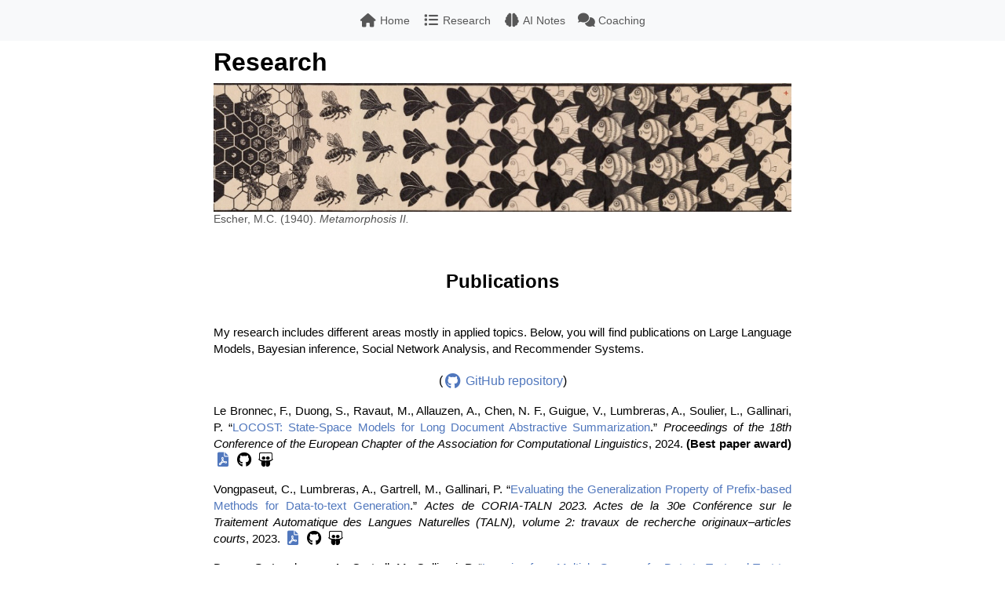

--- FILE ---
content_type: text/html; charset=utf-8
request_url: https://albertolumbreras.net/research.html
body_size: 4450
content:
<!DOCTYPE html>
<html lang="en">

<head>
    <!-- Google tag (gtag.js) -->
    <script async src="https://www.googletagmanager.com/gtag/js?id=G-WEEX5FHY4R"></script>
    <script>
        window.dataLayer = window.dataLayer || [];
        function gtag(){dataLayer.push(arguments);}
        gtag('js', new Date());
        gtag('config', 'G-WEEX5FHY4R');
    </script>

    <meta http-equiv="Content-Type" content="text/html; charset=UTF-8" />
    <meta charset="utf-8">
    <meta name="viewport" content="width=device-width, initial-scale=1">
    
    <title>Alberto Lumbreras</title>
    <meta name="robots" content="index, follow">

    <link href="https://cdnjs.cloudflare.com/ajax/libs/font-awesome/6.0.0-beta3/css/all.min.css" rel="stylesheet">
    <link href="https://cdn.jsdelivr.net/npm/bootstrap@5.3.0/dist/css/bootstrap.min.css" rel="stylesheet">
    <link rel="stylesheet" href="/assets/css/styles.css">
    <link rel="canonical" href="/research.html">

    <!-- MathJax configuration -->
    <script type="text/x-mathjax-config">
        MathJax.Hub.Config({
            tex2jax: {
                inlineMath: [ ['$','$'], ['\\(','\\)'] ],
                displayMath: [ ['$$','$$'], ['\\[','\\]'] ],
                processEscapes: true
            }
        });
    </script>
    <script type="text/javascript" async
        src="https://cdnjs.cloudflare.com/ajax/libs/mathjax/2.7.5/latest.js?config=TeX-MML-AM_CHTML">
    </script>
    <script src="https://cdn.jsdelivr.net/npm/bootstrap@5.3.0/dist/js/bootstrap.bundle.min.js"></script>
</head>


<body>
    <div class="container" style="position:relative; margin-top: 60px;">
        <div class="row justify-content-center">
            <div class="col-12 col-md-8">
                <nav class="navbar navbar-expand-lg navbar-light bg-light fixed-top">
    <div class="container">
        <!-- Brand and toggle get grouped for better mobile display -->
        <button class="navbar-toggler" type="button" data-bs-toggle="collapse" data-bs-target="#navbarCollapse" aria-controls="navbarCollapse" aria-expanded="false" aria-label="Toggle navigation">
            <span class="navbar-toggler-icon"></span>
        </button>
        
        <div class="collapse navbar-collapse justify-content-center" id="navbarCollapse">
            <!-- Collection of nav links and other content for toggling -->
            <ul class="navbar-nav">
                <li class="nav-item"><a class="nav-link" href="/" onclick="gtag('event', 'click', {'event_category': 'navbar', 'event_label': 'home'});"><i class="fa fa-home fa-lg fa-fw"></i> Home</a></li>
                <li class="nav-item"><a class="nav-link" href="/research.html" onclick="gtag('event', 'click', {'event_category': 'navbar', 'event_label': 'research'});"><i class="fa fa-list fa-lg fa-fw"></i> Research</a></li>
                <li class="nav-item"><a class="nav-link" href="/ai-notes.html" onclick="gtag('event', 'click', {'event_category': 'navbar', 'event_label': 'ai-notes'});"><i class="fa fa-brain fa-lg fa-fw"></i> AI Notes</a></li>
                <li class="nav-item"><a class="nav-link" href="/coaching.html" onclick="gtag('event', 'click', {'event_category': 'navbar', 'event_label': 'coaching'});"><i class="fa fa-comments fa-lg fa-fw"></i> Coaching</a></li>
                <!--<li class="nav-item"><a class="nav-link" href="/posts.html" onclick="gtag('event', 'click', {'event_category': 'navbar', 'event_label': 'posts'});"><i class="fa fa-pencil fa-lg fa-fw"></i> Posts</a></span>-->
                <!--<li class="nav-item"><a class="nav-link" href="https://twitter.com/albertlumbreras" onclick="gtag('event', 'click', {'event_category': 'navbar', 'event_label': 'twitter'});"><i class="fa fa-twitter fa-lg fa-fw"></i></a></li>-->
                <!--<li class="nav-item"><a class="nav-link" href="/assets/files/alumbreras_cv.pdf" onclick="gtag('event', 'click', {'event_category': 'navbar', 'event_label': 'cv'});"><i class="fa fa-file-pdf-o fa-lg fa-fw" aria-hidden="true"></i> CV</a></li>-->
            </ul>
        </div>
    </div>
</nav>


                <h1 id="research">Research</h1>
<div style="text-align: center;">
    <figure style="display: inline-block;">
        <img src="/assets/img/metamorphose-2-2.jpg" alt="" style="max-width: 100%;" />
        <figcaption style="text-align: left; font-size: 0.9em; color: #555;">Escher, M.C. (1940). <i>Metamorphosis II.</i></figcaption>
    </figure>
</div>

<h2 class="section">Publications</h2>
<p>My research includes different areas mostly in applied topics. Below, you will find publications on Large Language Models, Bayesian inference, Social Network Analysis, and Recommender Systems.</p>
<p>
<div class="center-email">
(<a href="https://github.com/alumbreras?tab=repositories"><i class="fab fa-github fa-lg fa-fw"></i> GitHub repository</a>)
</div>
</p>

<p>Le Bronnec, F., Duong, S., Ravaut, M., Allauzen, A., Chen, N. F., Guigue, V., Lumbreras, A., Soulier, L., Gallinari, P. “<a href="https://example.com/locost-pdf">LOCOST: State-Space Models for Long Document Abstractive Summarization</a>.” <em>Proceedings of the 18th Conference of the European Chapter of the Association for Computational Linguistics</em>, 2024. <strong>(Best paper award)</strong><a href="https://example.com/locost-pdf"><i class="fas fa-file-pdf fa-lg fa-fw"></i></a> <i class="fab fa-github fa-lg fa-fw"></i> <i class="fab fa-slideshare fa-lg fa-fw"></i></p>

<p>Vongpaseut, C., Lumbreras, A., Gartrell, M., Gallinari, P. “<a href="https://example.com/prefix-based-pdf">Evaluating the Generalization Property of Prefix-based Methods for Data-to-text Generation</a>.” <em>Actes de CORIA-TALN 2023. Actes de la 30e Conférence sur le Traitement Automatique des Langues Naturelles (TALN), volume 2: travaux de recherche originaux–articles courts</em>, 2023. <a href="https://example.com/prefix-based-pdf"><i class="fas fa-file-pdf fa-lg fa-fw"></i></a> <i class="fab fa-github fa-lg fa-fw"></i> <i class="fab fa-slideshare fa-lg fa-fw"></i></p>

<p>Duong, S., Lumbreras, A., Gartrell, M., Gallinari, P. “<a href="https://example.com/multiple-sources-pdf">Learning from Multiple Sources for Data-to-Text and Text-to-Data</a>.” <em>International Conference on Artificial Intelligence and Statistics</em>, 2023. <a href="https://example.com/multiple-sources-pdf"><i class="fas fa-file-pdf fa-lg fa-fw"></i></a> <i class="fab fa-github fa-lg fa-fw"></i> <i class="fab fa-slideshare fa-lg fa-fw"></i></p>

<p>Lumbreras, A., Filstroff, L., Févotte, C. “<a href="https://link.springer.com/article/10.1007/s10618-020-00712-w">Bayesian Mean-parameterized Nonnegative Binary Matrix Factorization</a>.” <em>Data Mining and Knowledge Discovery</em>, 2020. <a href="https://arxiv.org/abs/1812.06866"><i class="fas fa-file-pdf fa-lg fa-fw"></i></a> <i class="fab fa-github fa-lg fa-fw"></i> <i class="fab fa-slideshare fa-lg fa-fw"></i></p>

<p>Filstroff, L., Lumbreras, A., Févotte, C. “<a href="http://proceedings.mlr.press/v80/filstroff18a/filstroff18a.pdf">Closed-form Marginal Likelihood in Gamma-Poisson Matrix Factorization</a>.” <em>International Conference on Machine Learning</em>, 2018. <a href="http://proceedings.mlr.press/v80/filstroff18a/filstroff18a.pdf"><i class="fas fa-file-pdf fa-lg fa-fw"></i></a> <i class="fab fa-github fa-lg fa-fw"></i> <i class="fab fa-slideshare fa-lg fa-fw"></i></p>

<p>Lumbreras, A., Jouve, B., Velcin, J., Guégan, M. “<a href="https://www.springer.com/computer/database+management+%26+information+retrieval/journal/13278">Role detection in online forums based on growth models for trees</a>.” <em>Social Network Analysis and Mining</em>, 2017. <a href="https://www.springer.com/computer/database+management+%26+information+retrieval/journal/13278"><i class="fas fa-file-pdf fa-lg fa-fw"></i></a> <i class="fab fa-github fa-lg fa-fw"></i> <i class="fab fa-slideshare fa-lg fa-fw"></i></p>

<p>Lumbreras, A., Guégan, M., Velcin, J., Jouve, B. “<a href="http://link.springer.com/article/10.1007/s00180-016-0668-0">Non-parametric clustering over user features and latent behavioral functions with dual-view mixture models</a>.” <em>Computational Statistics</em>, 2016. <a href="/assets/files/Lumbreras_et_al_2017_CompStats.pdf"><i class="fas fa-file-pdf fa-lg fa-fw"></i></a> <a href="https://github.com/alumbreras/Dual-DPGMM"><i class="fab fa-github fa-lg fa-fw"></i></a> <i class="fab fa-slideshare fa-lg fa-fw"></i></p>

<p>Lumbreras, A., Lanagan, J., Velcin, J., Jouve, B. “<a href="http://arxiv.org/ftp/arxiv/papers/1309/1309.7187.pdf">Analyse des rôles dans les communautés virtuelles : définitions et premières expérimentations sur IMDb</a>.” <em>Modèles et Analyses Réseau : Approches Mathématiques et Informatiques</em>, 2013. <a href="http://arxiv.org/ftp/arxiv/papers/1309/1309.7187.pdf"><i class="fas fa-file-pdf fa-lg fa-fw"></i></a> <i class="fab fa-github fa-lg fa-fw"></i> <i class="fab fa-slideshare fa-lg fa-fw"></i></p>

<p>Lumbreras, A., Lanagan, J., Jouve, B., Velcin, J. “<a href="http://complexity-in-social-systems.u-cergy.fr/?page_id=326">An insight into the Analysis of Roles in IMDb</a>.” <em>Workshop on Complexity in social systems: from data to models, Cergy Pontoise (95)</em>, 2013. <a href="/assets/files/Lumbreras_et_al_2013_1.pdf"><i class="fas fa-file-pdf fa-lg fa-fw"></i></a> <i class="fab fa-github fa-lg fa-fw"></i> <a href="/assets/files/Lumbreras_et_al_2013_1_slides.pdf"><i class="fab fa-slideshare fa-lg fa-fw"></i></a></p>

<p>Lumbreras, A., Gavaldà, R. “<a href="http://ieeexplore.ieee.org/document/6425600/">Applying trust metrics based on user interactions to recommendation in social networks</a>.” <em>IEEE/ACM International Conference on Advances in Social Networks Analysis and Mining, Social Knowledge Discovery and Utilization Workshop</em>, 2012. <a href="/assets/files/Lumbreras_Gavalda_ASONAM_2012_extversion.pdf"><i class="fas fa-file-pdf fa-lg fa-fw"></i></a> <a href="https://bitbucket.org/alumbreras/trust-aware-recommender-system-for-tweets/"><i class="fab fa-github fa-lg fa-fw"></i></a> <i class="fab fa-slideshare fa-lg fa-fw"></i></p>

<p>Toret, J. (coord.), Aguilera, M., Aragón, P., Calleja, A., Lumbreras, A., Marín, Ó. “<a href="http://tecnopolitica.net/sites/default/files/1878-5799-3-PB%20%282%29.pdf">Tecnopolítica: la potencia de las multitudes conectadas. El sistema red 15M, un nuevo paradigma de la política distribuida</a>.” <em>Ed.: Universitat Oberta de Catalunya</em>, 2012. <a href="http://tecnopolitica.net/sites/default/files/1878-5799-3-PB%20%282%29.pdf"><i class="fas fa-file-pdf fa-lg fa-fw"></i></a> <i class="fab fa-github fa-lg fa-fw"></i> <i class="fab fa-slideshare fa-lg fa-fw"></i></p>

<hr />

<p>Aragón, P., Gómez, V., Lumbreras, A., Kaltenbrunner, A. “<a href="https://www.upf.edu/web/ai-ml/tutorial-asonam-2018">Generative models of online discussion threads (Tutorial)</a>.” <em>The 2018 IEEE/ACM International Conference on Advances in Social Networks Analysis and Mining</em>, 2018. <a href="https://www.upf.edu/web/ai-ml/tutorial-asonam-2018"><i class="fas fa-file-pdf fa-lg fa-fw"></i></a> <i class="fab fa-github fa-lg fa-fw"></i> <a href="https://docs.google.com/presentation/d/1sHfJJKMrBTjN05J5qPf6LP6CqF5vwUX6kq0P7LCobmU/edit"><i class="fab fa-slideshare fa-lg fa-fw"></i></a></p>

<hr />

<p>Lumbreras, A. “<a href="https://tel.archives-ouvertes.fr/tel-01439342/">Automatic Role Detection in Online Forums</a>.” <em>PhD Thesis. Université Lyon 2 - Technicolor</em>, 2016. <em>Supervised by: Bertrand Jouve, Julien Velcin, Marie Guégan</em> <a href="https://tel.archives-ouvertes.fr/tel-01439342/"><i class="fas fa-file-pdf fa-lg fa-fw"></i></a> <i class="fab fa-github fa-lg fa-fw"></i> <a href="/files/PhD_soutenance.pdf"><i class="fab fa-slideshare fa-lg fa-fw"></i></a></p>

<p>Lumbreras, A. “<a href="https://bitbucket.org/alumbreras/trust-aware-recommender-system-for-tweets">Towards Trust-Aware Recommender Systems</a>.” <em>Masther’s Thesis. Master on Artificial Intelligence. Universitat Politècnica de Catalunya</em>, 2012. <em>Supervised by: Ricard Gavaldà.</em> <a href="/assets/files/Lumbreras_MasterThesis.pdf"><i class="fas fa-file-pdf fa-lg fa-fw"></i></a> <a href="https://bitbucket.org/alumbreras/trust-aware-recommender-system-for-tweets"><i class="fab fa-github fa-lg fa-fw"></i></a> <a href="http://www.slideshare.net/anarcaster/towards-trustaware-recommender-systems"><i class="fab fa-slideshare fa-lg fa-fw"></i></a></p>

<h2 class="section">Talks</h2>

<div class="row row-cols-1 row-cols-md-2 row-cols-lg-3 g-4">
  
  
    <div class="col">
      <div class="card h-100">
        <a href="/talks/social-impacts-IA/" class="text-decoration-none">
          <img src="/assets/talks/20240713 Alberto Lumbreras - Social Impacts AI.png" class="card-img-top" alt="Social Impacts of AI" />
          <div class="card-body">
            <h5 class="card-title">Social Impacts of AI</h5>
            <p class="card-text">July 13, 2024</p>
          </div>
        </a>
      </div>
    </div>
  
    <div class="col">
      <div class="card h-100">
        <a href="/talks/LLMs/" class="text-decoration-none">
          <img src="/assets/talks/20240205 Alberto Lumbreras - Large Language Models.png" class="card-img-top" alt="Large Language Models" />
          <div class="card-body">
            <h5 class="card-title">Large Language Models</h5>
            <p class="card-text">February 05, 2024</p>
          </div>
        </a>
      </div>
    </div>
  
    <div class="col">
      <div class="card h-100">
        <a href="/talks/variational-autoencoder/" class="text-decoration-none">
          <img src="/assets/talks/20200401 Alberto Lumbreras - Variational Autoencoders.png" class="card-img-top" alt="Variational Autoencoders" />
          <div class="card-body">
            <h5 class="card-title">Variational Autoencoders</h5>
            <p class="card-text">April 01, 2020</p>
          </div>
        </a>
      </div>
    </div>
  
</div>

<h2 class="section">Posts</h2>

<div>
  <ul class="posts">
    
      <li><span>06 Jun 2023</span> &raquo; <a href="/posts/a-digression-on-exponential-growth.html">A digression on exponential growth</a></li>
    
      <li><span>11 Apr 2023</span> &raquo; <a href="/posts/ChatGPT.html">De Alan Turing a ChatGPT</a></li>
    
      <li><span>11 Apr 2023</span> &raquo; <a href="/posts/ChatGPT-en.html">From Alan Turing to ChatGPT</a></li>
    
      <li><span>22 Sep 2018</span> &raquo; <a href="/posts/Spark-installation.html">Installing Spark on Ubuntu 18.04</a></li>
    
      <li><span>28 Dec 2015</span> &raquo; <a href="/posts/10000-Asambleas-de-la-CUP.html">100000 asambleas de la CUP</a></li>
    
      <li><span>08 Nov 2013</span> &raquo; <a href="/posts/revoluciones-cientificas.html">Revoluciones científicas y revoluciones políticas</a></li>
    
  </ul>
</div>

            </div>
        </div>
    </div>

    <section id="footer">
        <footer>
  <div class="container">
    <div class="row justify-content-center text-center">
      <div class="col-md-8 col-12">
        <small></small>
      </div>
    </div>
  </div>
</footer>

    </section>
    
<script src="https://cdn.jsdelivr.net/g/jquery@3.1.1,tether@1.2.0,jquery.validation@1.16.0,clipboard.js@1.5.16,blueimp-gallery@2.15.0,bootstrap@4.0.0-alpha.5"></script>


</body>
  
</html>


--- FILE ---
content_type: text/css; charset=utf-8
request_url: https://albertolumbreras.net/assets/css/styles.css
body_size: 944
content:
@font-face{font-family:'Source Serif Pro';src:url("../fonts/Source_Serif_Pro/SourceSerifPro-Regular.ttf") format("truetype");font-weight:normal;font-style:normal}body{font-family:'Trebuchet MS', 'Lucida Sans Unicode', 'Lucida Grande', 'Lucida Sans', Arial, sans-serif;font-size:15px;line-height:1.428571429;color:#000;background-color:#fff;text-align:justify;overflow-x:hidden}.maintext{font-family:'Trebuchet MS', 'Lucida Sans Unicode', 'Lucida Grande', 'Lucida Sans', Arial, sans-serif}#publications{font-family:"Source Serif Pro", "Helvetica Neue",Helvetica,Arial,sans-serif}.container{height:100%;display:flex;justify-content:center}.centered-content{text-align:center;margin:0 auto}.centered-content h1,.centered-content h2,.centered-content h3{margin:0.5em 0}.headline p{margin:0.5em 0 0em 0}nav{font-size:14px}a{color:#5077bd;text-decoration:none}a:hover{color:#428bca}img{max-width:100%}.center-email{text-align:center;margin-top:20px;font-size:16px}.center-email a{color:#5077bd;text-decoration:none}.center-email a:hover{color:#428bca}.reviews{display:flex;flex-direction:column;gap:40px;margin-top:40px}.review-item{display:flex;align-items:center;gap:20px;font-size:0.95em}.review-figure{display:flex;align-items:center;margin:0}.review-photo{width:175px;height:275px;border-radius:0%;object-fit:cover}.review-text{font-size:0.98em;text-align:justify;padding-left:20px;font-family:Tahoma, Arial, sans-serif}.review-name{font-weight:bold;display:block}.review-position{font-style:italic;display:block;margin-bottom:10px}.review-opinion{margin-top:10px;font-weight:300}.review-opinion b,.review-opinion strong{font-weight:bold}.review-photo,.img-responsive{max-width:100%;height:auto}.about-photo{width:250px;height:450px;object-fit:cover;display:block;margin-left:auto;margin-right:auto}@media (max-width: 768px){.review-item{flex-direction:column;align-items:flex-start}.review-photo{width:175px;height:275px;margin-bottom:20px}.review-text{padding-left:0}.about-photo{margin:0 auto 20px auto}}@media (max-width: 992px){.review-item,.review-item.reverse{padding:10px}.review-photo{margin-right:20px}.review-item.reverse .review-photo{margin-left:20px;margin-right:0}}h1,.h1{font-size:2rem;font-weight:bold}h2,.h2{font-size:1.5rem;line-height:1.5em;margin:1.5em 0 1.5em 0;font-weight:bold;font-family:'lucida grande', sans-serif}h2.section{text-align:center}h2.headline{font-size:120%;line-height:1em;margin:0.2em 0 0em 0;font-weight:normal;font-family:'lucida grande', sans-serif}h3,.h3{font-size:1.25rem;line-height:1.25em;font-weight:bold;font-family:'lucida grande', sans-serif;font-variant:small-caps}h3.headline{font-size:100%;line-height:1em;margin:0.5em 0em 2em 0em;font-weight:normal;font-family:'lucida grande', sans-serif;font-variant:normal}h4,.h4{font-size:1.125rem;font-weight:bold}h5,.h5{font-size:1rem;font-weight:bold}h6,.h6{font-size:0.875rem;font-weight:bold}.highlight{background-color:#fdf6e3;padding:15px 20px;border-radius:6px;margin:1.5em 0;overflow-x:auto}.highlight pre{margin:0;background-color:transparent}code{font-family:'Monaco', 'Courier New', Courier, monospace;font-size:0.9em}p code,li code,td code{background-color:#fdf6e3;padding:2px 6px;border-radius:3px;color:#657b83}.highlight .hll{background-color:#ffc}.highlight .c{color:#999988;font-style:italic}.highlight .err{color:#a61717;background-color:#e3d2d2}.highlight .k{color:#000000;font-weight:bold}.highlight .o{color:#000000;font-weight:bold}.highlight .cm{color:#999988;font-style:italic}.highlight .cp{color:#999999;font-weight:bold;font-style:italic}.highlight .c1{color:#999988;font-style:italic}.highlight .cs{color:#999999;font-weight:bold;font-style:italic}.highlight .gd{color:#000000;background-color:#fdd}.highlight .ge{color:#000000;font-style:italic}.highlight .gr{color:#a00}.highlight .gh{color:#999}.highlight .gi{color:#000000;background-color:#dfd}.highlight .go{color:#888}.highlight .gp{color:#555}.highlight .gs{font-weight:bold}.highlight .gu{color:#aaa}.highlight .gt{color:#a00}.highlight .kc{color:#000000;font-weight:bold}.highlight .kd{color:#000000;font-weight:bold}.highlight .kn{color:#000000;font-weight:bold}.highlight .kp{color:#000000;font-weight:bold}.highlight .kr{color:#000000;font-weight:bold}.highlight .kt{color:#445588;font-weight:bold}.highlight .m{color:#099}.highlight .s{color:#d01040}.highlight .na{color:teal}.highlight .nb{color:#0086B3}.highlight .nc{color:#445588;font-weight:bold}.highlight .no{color:teal}.highlight .nd{color:#3c5d5d;font-weight:bold}.highlight .ni{color:purple}.highlight .ne{color:#990000;font-weight:bold}.highlight .nf{color:#990000;font-weight:bold}.highlight .nl{color:#990000;font-weight:bold}.highlight .nn{color:#555}.highlight .nt{color:navy}.highlight .nv{color:teal}.highlight .ow{color:#000000;font-weight:bold}.highlight .w{color:#bbb}.highlight .mf{color:#099}.highlight .mh{color:#099}.highlight .mi{color:#099}.highlight .mo{color:#099}.highlight .sb{color:#d01040}.highlight .sc{color:#d01040}.highlight .sd{color:#d01040}.highlight .s2{color:#d01040}.highlight .se{color:#d01040}.highlight .sh{color:#d01040}.highlight .si{color:#d01040}.highlight .sx{color:#d01040}.highlight .sr{color:#009926}.highlight .s1{color:#d01040}.highlight .ss{color:#990073}.highlight .bp{color:#999}.highlight .vc{color:teal}.highlight .vg{color:teal}.highlight .vi{color:teal}.highlight .il{color:#099}
